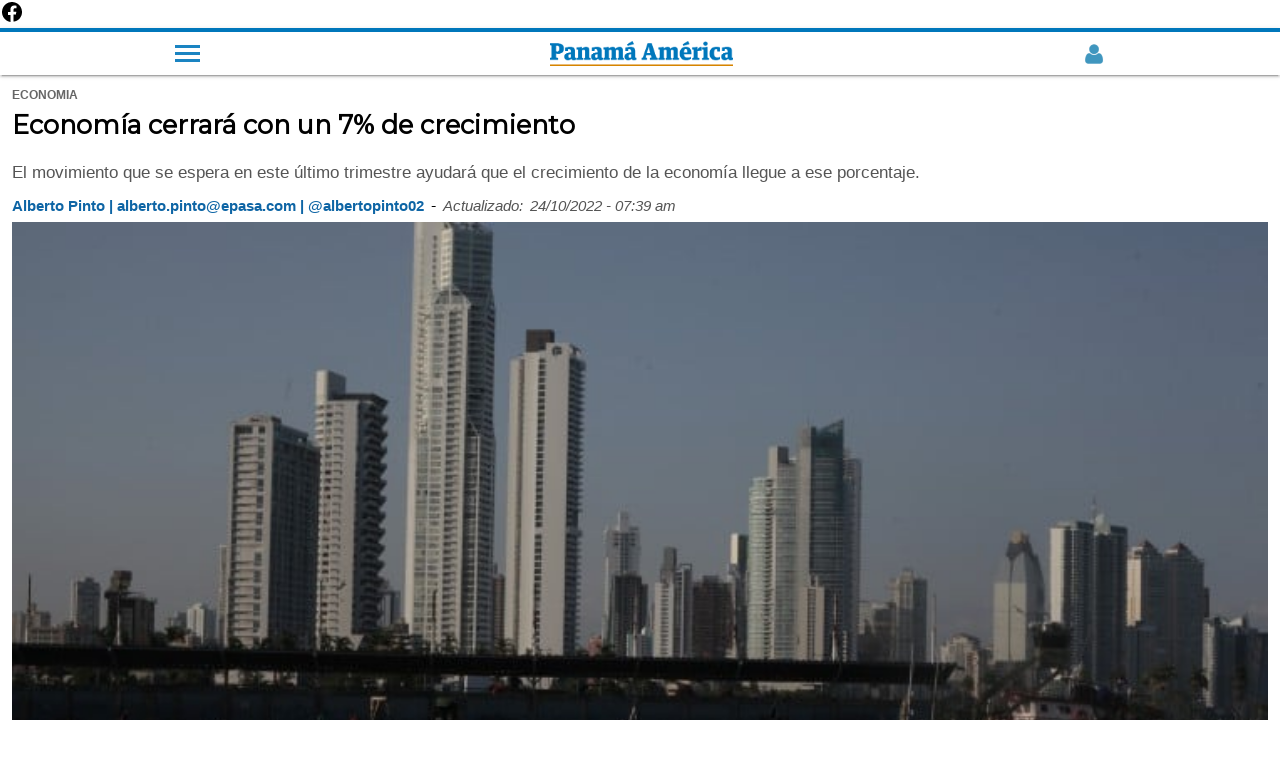

--- FILE ---
content_type: text/html; charset=utf-8
request_url: https://www.panamaamerica.com.pa/economia/economia-cerrara-con-un-7-de-crecimiento-1213560/amp
body_size: 13051
content:
<!doctype html><html amp lang="es" dir="ltr"><head><meta charset="utf-8"><meta name="viewport" content="width=device-width,minimum-scale=1,initial-scale=1"><title>Economía cerrará con un 7% de crecimiento | Panamá América</title><meta name="description" content="El movimiento que se espera en este &uacute;ltimo trimestre ayudar&aacute; que el crecimiento de la econom&iacute;a llegue a ese porcentaje."><meta name="robots" content="follow, index"><meta name="keywords" content="Economía,  PIB,  Pandemia,  Panamá"><link as="script" href="https://cdn.ampproject.org/v0.js" rel="preload"><script async src="https://cdn.ampproject.org/v0.js"></script><link as="script" href="https://cdn.ampproject.org/v0/amp-analytics-0.1.js" rel="preload"><link as="script" href="https://cdn.ampproject.org/v0/amp-ad-0.1.js" rel="preload"><link as="script" href="https://cdn.ampproject.org/v0/amp-social-share-0.1.js" rel="preload"><link rel="preload" as="style" href="https://fonts.googleapis.com/css?family=Montserrat&display=swap"><script async custom-element="amp-analytics" src="https://cdn.ampproject.org/v0/amp-analytics-0.1.js"></script><a href="https://www.facebook.com/PanamaAmerica.com.pa" aria-label="Facebook" target="_blank" rel="noopener"><svg width="24" height="24" viewBox="0 0 24 24" role="img" aria-hidden="true"><path d="M22 12.07C22 6.49 17.52 2 12 2S2 6.49 2 12.07c0 5.01 3.66 9.17 8.44 9.93v-7.03H7.9v-2.9h2.54V9.41c0-2.5 1.49-3.88 3.77-3.88 1.09 0 2.24.2 2.24.2v2.47h-1.26c-1.24 0-1.63.77-1.63 1.56v1.87h2.78l-.44 2.9h-2.34v7.03C18.34 21.24 22 17.08 22 12.07z"/></svg></a><link rel="preload" href="https://www.panamaamerica.com.pa/sites/default/files/imagenes/2022/10/24/pib-panama_0.jpg" as="image"><meta property="og:type" content="article"><meta property="og:title" content="Economía cerrará con un 7% de crecimiento"><meta property="og:description" content="El movimiento que se espera en este &uacute;ltimo trimestre ayudar&aacute; que el crecimiento de la econom&iacute;a llegue a ese porcentaje."><meta property="og:updated_time" content="2022-10-24T07:39:24-05:00"><meta name="twitter:card" content="summary_large_image"><meta name="twitter:creator" content="@PanamaAmerica"><meta name="twitter:url" content="https://www.panamaamerica.com.pa/economia/economia-cerrara-con-un-7-de-crecimiento-1213560"><meta name="twitter:title" content="Economía cerrará con un 7% de crecimiento"><meta name="twitter:description" content="El movimiento que se espera en este &uacute;ltimo trimestre ayudar&aacute; que el crecimiento de la econom&iacute;a llegue a ese porcentaje."><link rel="image_src" href="https://www.panamaamerica.com.pa/sites/default/files/imagenes/2022/10/24/pib-panama_0.jpg"><meta property="og:image" content="https://www.panamaamerica.com.pa/sites/default/files/imagenes/2022/10/24/pib-panama_0.jpg"><meta property="og:image:url" content="https://www.panamaamerica.com.pa/sites/default/files/imagenes/2022/10/24/pib-panama_0.jpg"><meta name="twitter:image" content="https://www.panamaamerica.com.pa/sites/default/files/imagenes/2022/10/24/pib-panama_0.jpg"><meta property="article:section" content="economia"><meta property="article:tag" content="Economía"><meta property="article:tag" content=" PIB"><meta property="article:tag" content=" Pandemia"><meta property="article:tag" content=" Panamá"><meta property="article:published_time" content="false"><meta property="article:modified_time" content="2022-10-24T07:39:24-05:00"><link rel="canonical" href="https://www.panamaamerica.com.pa/economia/economia-cerrara-con-un-7-de-crecimiento-1213560"><link rel="shortcut icon" href="https://www.panamaamerica.com.pa/img/favicon.ico" type="image/png"><meta name="facebook-domain-verification" content="2f13e663f124tajn2emw5q6t9dc6sp"><link rel="alternate" href="https://www.panamaamerica.com.pa/rss/recent/index.xml" type="application/rss+xml" title="Panamá América"><script type="application/ld+json">[{
   "@context": "http://schema.org",
   "@type": "NewsArticle",
   "headline": "Economía cerrará con un 7% de crecimiento",
   "url": "https://www.panamaamerica.com.pa/economia/economia-cerrara-con-un-7-de-crecimiento-1213560",
   "datePublished": "false",
   "dateModified": "2022-10-24T07:39:24-05:00",
   "mainEntityOfPage": "https://www.panamaamerica.com.pa/economia/economia-cerrara-con-un-7-de-crecimiento-1213560",
   "articleSection": "Economia",
   "articleBody": "A pesar de las afectaciones provocadas por las paralizaciones y cierres de calles en el mes de julio, todo indica que la economía de Panamá cerrará en diciembre con un crecimiento del 7%.Economistas independientes plantean que este crecimiento será posible porque para este último trimestre del año se espera un alto movimiento comercial.Incluso consideran que este trimestre final es el que ayudará en gran parte que el crecimiento de la economía llega al porcentaje antes mencionado.En ese sentido, el economista, Olmedo Estrada, señala que en este último trimestre la economía de Panamá cerrará muy bien, &amp;quot;si bien estábamos analizando el impacto de los cierres que dieron en el mes de julio, pero aparentemente el impulso que trae la economía va a mantenerse ese crecimiento entre un 6% y 7%, para nosotros es algo de extrañarse, porque algunos economistas estaban hablando de una caída hasta el 5%, cuando las proyecciones todas apuntaban al 7%, pero así es la economía se recupera rápidamente y los pronósticos es que vamos a cerrar cercano al 7%&amp;quot;.Asegura Estrada que este último trimestre va a cerrar con tanta fuerza que va a recuperar lo que se dejó de percibir en el mes de julio.Las expectativas para el próximo año es bastante optimista, ya que el economista indica que con una economía fortalecida, &amp;quot;a pesar de que es un año preelectoral, las proyecciones son positivas, se habla de un 6% o un 7% de crecimiento que es envidiable lo que estamos haciendo en Panamá a pesar de que no hay una recuperación al 100%&amp;quot;.Estrada se pregunta qué pasaría si nosotros inyectáramos a esta economía inversiones que puedan mantener y recuperar lo que se perdió en la pandemia, &amp;quot;nosotros estaríamos creciendo a un 10%, doble dígito, pero esa no ha llegado todavía y a pesar de eso estamos en un crecimiento del 7% que es el líder en crecimiento de la región, por encima de países más avanzados que nosotros, con más recursos&amp;quot;.Por su parte, el catedrático y economista René Bracho manifiesta que en cuanto al tema del empleo, que es el principal reto en esta coyuntura, las perspectivas son positivas para este último trimestre, porque ha habido declaraciones de los gremios empresariales que han planteado la decisión de incrementar la creación de nuevas plazas de empleo e inversión para aprovechar las fiestas de fin de año que son Navidad, Año Nuevo, Día de la Madre y eso en alguna medida se ha visto reflejado en la realización de algunas ferias de empleos y es positivo para la población en general.Recuerda que los anuncios del Gobierno en mantener algunos subsidios como el del combustible y el desembolso de los apoyos financieros a las personas que están desempleadas o condiciones financieras vulnerables también es positivo, porque, por un lado, en el caso del subsidio al combustible se contiene las fuertes presiones inflacionarias producto del alza a nivel internacional del precio del crudo, ya que los países productores de petróleo ha anunciado que van a disminuir la oferta, en esa medida el efecto de estabilización de precios que genera ese subsidio es positivo, aun cuando no se puede negar que sigue siendo un reto para la tesorería del Gobierno.&amp;quot;Frente al apoyo financiero a las personas, el vale y los demás, con ello se puede mantener un nivel de consumo que es importante para que la demanda efectiva se siga recuperando y de esta forma se vaya consolidando en términos generales la recuperación del crecimiento. Una dinámica importante que se está concretizando en la economía panameña&amp;quot;, señala el economista.Bracho considera que hay que fortalecer las expectativas positivas, porque la economía depende de los agentes económicos, los empresarios que inviertan, los consumidores que consuman.&amp;quot;En esa medida a alentar las expectativas y perspectivas positivas producto de buenas decisiones, buenas actuaciones por parte de los agentes económicos y del Estado, en esa medida invitar al Estado que siga cumpliendo con los pagos a los proveedores eso es muy importante para alentar la inversión y desde esa perspectiva poder seguir consolidando la recuperación del crecimiento económico que está en marcha, pero que es importante mantenerlo. &amp;iexcl;Mira lo que tiene nuestro canal de YouTube!",
    
	"image": [{
		"@context": "http://schema.org",
		"type": "ImageObject",
		"url": "https://www.panamaamerica.com.pa/sites/default/files/imagenes/2022/10/24/pib-panama_0.jpg",
		"width": "750",
		"height": "440"
	}],    
	
   "author": [{
   		"@context": "http://schema.org",
   		"@type": "Person",
   		"name": "Alberto Pinto | alberto.pinto@epasa.com | @albertopinto02"
   }],
   "publisher": {
   	"@context": "http://schema.org",
   	"@type": "Organization",
   	"name": "Panamá América",
   	"url": "https://www.panamaamerica.com.pa",
   	"sameAs": [ 		
		"https://www.panamaamerica.com.pa/rss/recent/index.xml",
   		"https://www.instagram.com/panamaamerica",
   		"https://www.facebook.com/PanamaAmerica.com.pa",
   		"https://twitter.com/PanamaAmerica",
   		"https://www.youtube.com/user/diariopanamaamerica"
   	],
   	"logo": {
   		"@context": "http://schema.org",
   		"@type": "ImageObject",
   		"url": "https://www.panamaamerica.com.pa/img/pa-logo-cuadrado-800.jpg",
   		"width": "800",
   		"height": "800"
   	},
   	"contactPoint": {
   		"@type": "ContactPoint",
   		"telephone": "2307711",
   		"contactType": "customer support"
   	}
   }
   },
   {
   "@context": "http://schema.org",
   "@type": "BreadcrumbList",
   "itemListElement": [
		{
			"@type": "ListItem",
			"position": 1,
			"name": "Portada",
			"item": "https://www.panamaamerica.com.pa"
		},
		{
			"@type": "ListItem",
			"position": 2,
			"name": "Economia",
			"item": "https://www.panamaamerica.com.pa/economia"
		}
   	]
   }
   
   ]</script><link rel="preload" as="script" href="https://cdn.ampproject.org/v0.js"><link rel="preload" as="script" href="https://cdn.ampproject.org/v0/amp-analytics-0.1.js"><script async custom-element="amp-embed" src="https://cdn.ampproject.org/v0/amp-embed-1.0.js"></script><link rel="preload" as="style" href="https://fonts.googleapis.com/css?family=Montserrat&display=swap"><link href="https://fonts.googleapis.com/css?family=Montserrat&display=swap" rel="stylesheet" type="text/css"><link href="https://maxcdn.bootstrapcdn.com/font-awesome/4.7.0/css/font-awesome.min.css" rel="stylesheet" type="text/css"><script async custom-element="amp-youtube" src="https://cdn.ampproject.org/v0/amp-youtube-0.1.js"></script><script async custom-element="amp-ad" src="https://cdn.ampproject.org/v0/amp-ad-0.1.js"></script><script async custom-element="amp-sticky-ad" src="https://cdn.ampproject.org/v0/amp-sticky-ad-1.0.js"></script><script async custom-element="amp-social-share" src="https://cdn.ampproject.org/v0/amp-social-share-0.1.js"></script><style amp-boilerplate>body{-webkit-animation:-amp-start 8s steps(1,end) 0s 1 normal both;-moz-animation:-amp-start 8s steps(1,end) 0s 1 normal both;-ms-animation:-amp-start 8s steps(1,end) 0s 1 normal both;animation:-amp-start 8s steps(1,end) 0s 1 normal both}@-webkit-keyframes -amp-start{from{visibility:hidden}to{visibility:visible}}@-moz-keyframes -amp-start{from{visibility:hidden}to{visibility:visible}}@-ms-keyframes -amp-start{from{visibility:hidden}to{visibility:visible}}@-o-keyframes -amp-start{from{visibility:hidden}to{visibility:visible}}@keyframes -amp-start{from{visibility:hidden}to{visibility:visible}}</style><noscript><style amp-boilerplate>body{-webkit-animation:none;-moz-animation:none;-ms-animation:none;animation:none}</style></noscript><style amp-custom>*{box-sizing:border-box}h1,h2,h3,h4,h5,h6{font-family:montserrat,sans-serif;font-weight:700}.body,b,p,span,strong,u{font-family:"Helvetica Neue",Helvetica,Roboto,Arial,sans-serif}a{color:#07b;text-decoration:none}.header-2019-logo amp-img{vertical-align:middle}article .fecha-hora{display:flex;margin-block-start:.83em;flex-wrap:wrap}article .fecha-hora span,article .fecha-hora time{margin:auto 0;margin-left:0;padding-right:7px;padding-bottom:7px;font-family:helvetica,sans-serif}article .fecha-hora .fecha{color:#555;font-weight:400;font-size:15px;font-style:italic}article .fecha-hora .credito{color:#0e65a5;font-weight:700;font-size:15px}article .categoria span{margin:auto 0;margin-left:0;padding-right:7px;font-family:helvetica,sans-serif;text-transform:uppercase;font-weight:700;font-size:12px;color:#666}article{padding:10px 12px}article .title{font-size:1.6rem;line-height:1.95rem;color:#000;margin-top:.4rem}article p.description{margin-block-start:.83em;margin-block-end:.83em;color:#555;line-height:1.25}article .credito{font-size:15px;font-weight:700;color:#000;margin:0;margin-top:10px;padding-bottom:0;display:block}article .img-caption{color:#555;font-size:14px;line-height:1.45;text-align:right;margin-top:0;padding-top:5px;padding-bottom:5px}article .keywords{list-style:none;margin:0;margin-block-start:.83em;margin-block-end:.83em;padding:0 10px;display:flex;flex-wrap:wrap}article .keywords li{display:flex;padding-bottom:5px}article .keywords a{min-height:48px;display:inline-block}article .keywords li:not(:last-child):after{content:" / ";color:#999;font-size:15px;font-weight:700;padding:0 11px}article .keywords h3{margin:0;font-size:1rem}article .relacionadas span a{font-family:"Helvetica Neue",Helvetica,Roboto,Arial,sans-serif;font-weight:400}article .relacionadas{padding:0 7px}article .relacionada-item{padding:20px 0}article .img-rel a{display:initial}div[class=relacionada-item]:nth-child(2){padding-top:7px}.portada span,article .keywords-title,article .relacionadas span{font-size:.95rem;border-left:solid 5px #0077bf;margin-top:35px;margin-bottom:7px;padding-left:9px;display:block;text-transform:uppercase}article .keywords-title{margin-left:7px}.portada span{margin-top:0;margin-bottom:15px}article .relacionadas a{color:#000}article .relacionadas h2{font-size:1.2rem;line-height:1.38;border-bottom:1px dashed #ddd;margin:0;padding:12px 0}article a{font-family:montserrat,sans-serif;font-weight:700;font-size:92%;display:inline-block;display:initial;color:#0e65a5}article b,article p,article strong{font-size:1.063rem;line-height:1.45rem;word-wrap:break-word;color:#000;margin:1.25rem 0}article a b,article a p,article a strong{color:#0e65a5}article amp-youtube{margin-bottom:12px}.portada{width:70%;margin:35px auto;padding:15px;background-color:#eee}.portada-inside a{display:block}.navtop{width:100%;height:47px;display:flex;background-color:#fff;border-top:4px solid #07b;border-bottom:0;box-shadow:0 2px 2px 0 rgba(0,0,0,.14),0 1px 5px 0 rgba(0,0,0,.12),0 3px 1px -2px rgba(0,0,0,.2);top:0;z-index:9999}.navtop>*{display:block;margin:auto}.navtop img{width:185px;height:auto;vertical-align:middle}.navtop .registro-new amp-img{opacity:.75;vertical-align:middle}.navtop .openmenu2{max-width:25px;padding:0;display:inline-block;cursor:pointer;float:initial;position:initial;top:initial;left:initial;border-radius:5px;margin:auto}.bar1,.bar2,.bar3{width:25px;height:3px;background-color:#eee;margin:4px 0;transition:.25s;margin:4px auto 4px 0;background-color:#07b;opacity:.9}#main-menu-links{width:60%;display:none;position:fixed;left:0;top:33px;list-style:none;padding:0;background-color:#2985c2;list-style:none;z-index:9999}#main-menu-links ul{list-style:none;padding:0;display:none}#main-menu-links li a{color:#fff;padding:10px 40px;display:block;font-family:helvetica;border-bottom:1px solid rgba(0,0,0,.1)}.openmenu2:hover #main-menu-links{display:block;position:fixed}.bar1:hover #main-menu-links,.bar2:hover #main-menu-links,.bar3:hover #main-menu-links{display:block;position:fixed}.show{display:block}.cls-1{fill:#07b}.cls-2{fill:#d68500}footer{background:#efefef;width:100%;margin-top:35px;padding:4%}.borde10{width:10%;height:3px;float:left;background-color:#0e65a5}.borde90{width:90%;height:3px;float:right;background-color:#bbb}.footertitle1{margin:0;padding:10px 4px;font-size:.95rem;font-weight:400;color:#0e65a5}.clearboth{clear:both}.fdiarios{list-style:none;padding:0 8%;display:flex;flex-wrap:wrap;justify-content:flex-end}.fdiarios li{width:50%;margin:auto auto auto 0;padding-bottom:11px}footer div{font-weight:400;font-family:"Helvetica Neue",Helvetica,Roboto,Arial,sans-serif;font-size:.95rem;margin:0}footer div a{min-width:48px;min-height:48px;color:#000;display:block}footer .copyright p{font-size:.9rem;color:#141414;margin:0 auto}footer .footer-logo{margin-bottom:9px;padding:3px 10px;display:inline-block;background-color:#0e65a5}footer .redes-sociales{list-style:none;padding:2% 0 3% 1%;margin:10px 0;border-bottom:1px solid #ddd;display:flex}footer .redes-sociales li{margin:0 auto}footer .redes-sociales i{font-size:1.5rem;color:#000}ul.footer-menu{display:flex;flex-wrap:wrap;list-style:none;margin:25px auto;padding:0}ul.footer-menu li{margin:auto}ul.footer-menu li a{display:inline}.publicidad{text-align:center;margin:18px auto}.publicidad:not(:first-child){margin:35px auto}.social-share{display:flex;max-width:100%;margin:0 auto;justify-content:flex-end}.social-share:before{content:"Compartir";font-family:"Helvetica Neue",Helvetica,Roboto,Arial,sans-serif;font-size:16px;font-weight:700;line-height:50px;display:block;margin:auto;vertical-align:middle;clear:both}.social-share amp-social-share{width:30px;height:30px;margin:auto;padding:18px}.suscribite-facebook{padding:15px 0 35px 0}.suscribite-facebook:after{content:"";display:block;clear:both}.suscribite-facebook a{background-color:#f0f2f5;display:flex;min-height:72px;padding:0 20px;justify-content:space-between;line-height:1.35rem}.suscribite-facebook span{margin:auto;width:15%}.suscribite-facebook span img{width:35px;height:35px;vertical-align:middle;text-align:center}.suscribite-facebook p{width:82%;font-size:1rem;margin:auto;color:#1c1e21}.mas-noticias{padding:10px 12px}.mas-noticias header a{color:#000}.mas-noticias header{font-size:.95rem;border-left:solid 5px #0077bf;margin-top:35px;margin-bottom:7px;padding-left:9px;display:block;text-transform:uppercase;font-family:"Helvetica Neue",Helvetica,Roboto,Arial,sans-serif}.mas-noticias header div{background-color:#07b;margin:auto;margin-right:0;height:3px;width:40%}.mas-noticias article{display:flex;padding:20px 12px;border-bottom:1px dashed #ccc}.mas-noticias figure{width:36%;margin:0}.mas-noticias figure a{display:block}.mas-noticias h3 a{color:#000}.mas-noticias h3{width:64%;padding-left:15px;font-size:16px;line-height:1.35;margin:0;color:#000}.mas-noticias h3 span{padding-bottom:3px;display:inline-block}.mas-noticias h3 a{display:inline-block}.mas-noticias h3 span a{font-size:13px;color:#07b;text-transform:uppercase}.siguenos-google-news{margin:25px auto;padding:15px 0}.siguenos-google-news figure{width:100%;margin:0;padding:7px 0;background-color:#f1f1f1}.siguenos-google-news figure a{width:60%;margin:auto;display:block}</style></head><body><nav class="main-menu"><div class="navtop"><div class="openmenu2"><div class="bar1"></div><div class="bar2"></div><div class="bar3"></div><ul id="main-menu-links" class="links clearboth"><li class="registro"><div class="menuregistro"></div></li><li class="menu-buscador"><div class="buscador-header"></div></li><li class="menu-nacion has-sub"><a href="/actualidad" title=" Actualidad">Actualidad</a><div class="flecha-ddown"><span></span></div><ul class="dropdown"><li><a href="/politica" title="Política">Política</a></li><li><a href="/sociedad" title="Sociedad">Sociedad</a></li><li><a href="/judicial" title="Judicial">Judicial</a></li><li><a href="/provincias" title="Provincias">Provincias</a></li><li><a href="/mundo" title="Mundo">Mundo</a></li><li><a href="/el-trino" title="El Trino">El Trino</a></li></ul></li><li class="menu-opinion has-sub"><a href="/opinion" title="Opinión">Opinión</a><div class="flecha-ddown"><span></span></div><ul class="dropdown"><li><a href="/opinion" title="Opinión">Columnistas</a></li><li><a href="/confabulario" title="Confabulario">Confabulario</a></li><li><a href="/el-pulso" title="El pulso">El Pulso</a></li><li><a href="/trazo-del-dia" title="Trazo del día">Trazo del día</a></li><li><a href="/la-columna-de-dona-perla" title="Doña Perla">Doña Perla</a></li><li><a href="/ricardo-martinelli" title="Ricardo Martinelli">Ricardo Martinelli</a></li><li><a href="/riccardo-francolini" title="Riccardo Francolini">Riccardo Francolini</a></li></ul></li><li class="menu-economia"><a href="/economia" title="Economia">Economía</a></li><li class="menu-variedades"><a href="/variedades" title="Variedades">Variedades</a></li><li class="menu-deportes"><a href="/deportes" title="Deportes">Deportes</a></li><li class="menu-tecnologia"><a href="/tecnologia">Tecnología</a></li><li class="menu-multimedia has-sub"><a href="/multimedia">Multimedia</a><div class="flecha-ddown"><span></span></div><ul class="dropdown"><li><a href="/videos" title="Videos">Videos</a></li><li><a href="/podcasts" title="Podcast">Podcast</a></li><li><a href="/galerias" title="Galerias">Galerías</a></li></ul></li><li class="menu-especiales"><a href="/trabajos-especiales" title="Nuestros especiales">Especiales</a></li><li class="menu-impreso"><a href="/contenido-premium" title="contenido-premium">Contenido premium</a></li><li class="menu-impreso"><a href="/impreso" title="Impreso">Impreso</a></li></ul></div><a class="header-2019-logo" href="https://www.panamaamerica.com.pa" title="Ir a la portada"><amp-img src="https://www.panamaamerica.com.pa/img/panamaamerica-logo.png" alt="Panamá América" title="Panamá América" width="183" height="25" layout="fixed"></amp-img></a><div class="registro-new"><a href="https://www.panamaamerica.com.pa/registro/login"><amp-img src="https://www.panamaamerica.com.pa/img/login/user_male_off_2_azul.webp" alt="Iniciar Sesión o Crear Cuenta" title="Iniciar Sesión o Crear Cuenta" width="22" height="22" layout="fixed"></amp-img></a></div></div><div class="progressContainer"><div id="progress" class="progress"></div></div></nav><article><div class="categoria"><span>economia</span></div><h1 class="title">Economía cerrará con un 7% de crecimiento</h1><p class="description">El movimiento que se espera en este &uacute;ltimo trimestre ayudar&aacute; que el crecimiento de la econom&iacute;a llegue a ese porcentaje.</p><div class="fecha-hora"><span class="credito">Alberto Pinto | alberto.pinto@epasa.com | @albertopinto02</span> <span class="sep">- </span><span class="fecha">Actualizado:</span> <time class="fecha">24/10/2022 - 07:39 am</time></div><amp-img alt="Un crecimiento del 7% espera Panamá. Foto: Archivos" src="https://www.panamaamerica.com.pa/sites/default/files/imagenes/2022/10/24/pib-panama_0.jpg" width="1.7045454545454546" height="1" layout="responsive"></amp-img><p class="img-caption">Un crecimiento del 7% espera Panamá. Foto: Archivos</p><div class="embebido"></div><div class="publicidad"><amp-ad width="320" height="250" type="doubleclick" data-slot="/1056710/espacio6_728x90_970x90_DT"></amp-ad></div><div class="body"><p>A pesar de las afectaciones provocadas por las paralizaciones y cierres de calles en el mes de julio, todo indica que la <a href="https://www.panamaamerica.com.pa/economia"><strong>economía de Panamá</strong></a> cerrará en diciembre con un <strong>crecimiento del 7%.</strong></p><div><div class="portada"><span>Versión impresa</span><div class="portada-inside"><a href="https://www.panamaamerica.com.pa/impreso"><amp-img src="https://impresos.epasa.com.pa/pa/2026/02/03/files/thumb/1.jpg?0.46557951095287975" alt="Portada del día" width="1" height="1.4" layout="responsive"></amp-img></a></div></div></div><p><strong>Economistas independientes </strong>plantean que este crecimiento será posible porque para este último trimestre del año se espera un alto movimiento comercial.</p><div><div class="publicidad"><amp-ad width="320" height="250" type="doubleclick" data-slot="/1056710/espacio7_728x90_970x90_DT"></amp-ad></div></div><p>Incluso consideran que este trimestre final es el que ayudará en gran parte que el crecimiento de la economía llega al porcentaje antes mencionado.</p><div class="publicidad"><amp-ad width="300" height="1" noloading="" type="teads" data-pid="56355" layout="responsive"></amp-ad></div><p>En ese sentido, el <strong>economista, Olmedo Estrada</strong>, señala que en este último trimestre la economía de Panamá cerrará muy bien, "si bien estábamos analizando el impacto de los cierres que dieron en el mes de julio, pero aparentemente el impulso que trae la economía va a mantenerse ese crecimiento entre un 6% y 7%, para nosotros es algo de extrañarse, porque algunos economistas estaban hablando de una caída hasta el 5%, cuando las proyecciones todas apuntaban al 7%, pero así es la economía se recupera rápidamente y los pronósticos es que vamos a cerrar cercano al 7%".</p><div><div class="publicidad"><amp-ad width="336" height="280" type="doubleclick" data-slot="/72673846/panamaamerica/amp_espacio7" data-multi-size="320x250,250x250"></amp-ad></div></div><p>Asegura Estrada que este último trimestre va a cerrar con tanta fuerza que va a recuperar lo que se dejó de percibir en el mes de julio.</p><p>Las expectativas para el próximo año es bastante optimista, ya que el economista indica que con una economía fortalecida, <strong>"a pesar de que es un año preelectoral, las proyecciones son positivas, se habla de un 6% o un 7% de crecimiento que es envidiable lo que estamos haciendo en Panamá a pesar de que no hay una recuperación al 100%".</strong></p><div><div class="siguenos-google-news"><figure><a href="https://news.google.com/publications/CAAqBwgKMOOtwQQw3ppD?hl=es-419&amp;gl=US&amp;ceid=US:es-419"><amp-img alt="Google noticias Panamá América" src="https://www.panamaamerica.com.pa/img/follow-us-google-news-420v6.png" width="35" height="9" layout="responsive"></amp-img></a></figure></div></div><p>Estrada se pregunta qué pasaría si nosotros inyectáramos a esta economía inversiones que puedan mantener y recuperar lo que se perdió en la pandemia, "nosotros estaríamos creciendo a un 10%, doble dígito, pero esa no ha llegado todavía y a pesar de eso estamos en un crecimiento del 7% que es el líder en crecimiento de la región, por encima de países más avanzados que nosotros, con más recursos".</p><div class="publicidad"><amp-ad width="300" height="1" noloading="" type="teads" data-pid="127284" layout="responsive"></amp-ad></div><p>Por su parte, el<strong> catedrático y economista René Bracho </strong>manifiesta que en cuanto al tema del empleo, que es el principal reto en esta coyuntura, las perspectivas son positivas para este último trimestre, porque ha habido declaraciones de los gremios empresariales que han planteado la decisión de incrementar la creación de nuevas plazas de empleo e inversión para aprovechar las fiestas de fin de año que son Navidad, Año Nuevo, Día de la Madre y eso en alguna medida se ha visto reflejado en la realización de algunas ferias de empleos y es positivo para la población en general.</p><p>Recuerda que los anuncios del Gobierno en mantener algunos subsidios como el del combustible y el desembolso de los apoyos financieros a las personas que están desempleadas o condiciones financieras vulnerables también es positivo, porque, por un lado, en el caso del subsidio al combustible se contiene las fuertes presiones inflacionarias producto del alza a nivel internacional del precio del crudo, ya que los países productores de petróleo ha anunciado que van a disminuir la oferta, en esa medida el efecto de estabilización de precios que genera ese subsidio es positivo, aun cuando no se puede negar que sigue siendo un reto para la tesorería del Gobierno.</p><div><div class="publicidad"><amp-ad width="320" height="250" type="doubleclick" data-slot="/1056710/espacio8_728x90_970x90_DT"></amp-ad></div></div><p><strong>"Frente al apoyo financiero a las personas, el vale y los demás, con ello se puede mantener un nivel de consumo que es importante para que la demanda efectiva se siga recuperando y de esta forma se vaya consolidando en términos generales la recuperación del crecimiento. Una dinámica importante que se está concretizando en la economía panameña"</strong>, señala el economista.</p><p>Bracho considera que hay que fortalecer las expectativas positivas, porque la economía depende de los agentes económicos, los empresarios que inviertan, los consumidores que consuman."En esa medida a alentar las expectativas y perspectivas positivas producto de buenas decisiones, buenas actuaciones por parte de los agentes económicos y del Estado, en esa medida invitar al Estado que siga cumpliendo con los pagos a los proveedores eso es muy importante para alentar la inversión y desde esa perspectiva poder seguir consolidando la recuperación del crecimiento económico que está en marcha, pero que es importante mantenerlo.</p><p></p><p><strong>¡Mira lo que tiene nuestro canal de YouTube!</strong><amp-youtube data-videoid="Lb6ptmy7PLY" layout="responsive" width="480" height="270"></amp-youtube><amp-youtube data-videoid="LykxisMnFTo" layout="responsive" width="480" height="270"></amp-youtube><amp-youtube data-videoid="dJCoFSmVZA4" layout="responsive" width="480" height="270"></amp-youtube></p></div><span class="keywords-title">Etiquetas</span><ul class="keywords"><li><h3><a href="https://www.panamaamerica.com.pa/tema/crecimiento-económico" title="Crecimiento económico" rel="tag">Crecimiento económico</a></h3></li><li><h3><a href="https://www.panamaamerica.com.pa/tema/economía" title="Economía" rel="tag">Economía</a></h3></li><li><h3><a href="https://www.panamaamerica.com.pa/tema/panamá" title="Panamá" rel="tag">Panamá</a></h3></li><li><h3><a href="https://www.panamaamerica.com.pa/tema/pib" title="PIB" rel="tag">PIB</a></h3></li></ul><div id="social-share" class="social-share"><amp-social-share type="facebook" data-param-text="Economía cerrará con un 7% de crecimiento" data-param-href="https://www.panamaamerica.com.pa/economia/economia-cerrara-con-un-7-de-crecimiento-1213560" data-param-app_id="239170236532925" width="35px" height="35px" aria-label="Facebook" layout="responsive"></amp-social-share><amp-social-share type="twitter" data-param-text="Economía cerrará con un 7% de crecimiento" data-param-url="https://www.panamaamerica.com.pa/economia/economia-cerrara-con-un-7-de-crecimiento-1213560" width="35px" height="35px" aria-label="Twitter" layout="responsive"></amp-social-share><amp-social-share type="whatsapp" data-share-endpoint="whatsapp://send" data-param-text="Noticia: https://www.panamaamerica.com.pa/economia/economia-cerrara-con-un-7-de-crecimiento-1213560" width="35px" height="35px" aria-label="Whatsapp" layout="responsive"></amp-social-share><div class="clearboth"></div></div><div class="relacionadas"><div class="publicidad"><amp-ad width="320" height="250" type="doubleclick" data-slot="/1056710/espacio3_728x90_970x90_DT"></amp-ad></div><span>Por si no lo viste</span><div class="relacionada-item"><div class="img-rel"><a href="https://www.panamaamerica.com.pa/deportes/periodista-llora-en-medio-de-una-entrevista-con-leo-messi-el-futbolista-no-sabe-como"><amp-img src="/sites/default/files/styles/home_2018_411x256/public/imagenes/2022/10/22/periodista-llanto-messi_0.jpg?itok=hdm_KiFM" alt="Leo Messi durante la entrevista con Pablo Giralt. " width="302" height="198" layout="responsive"></amp-img></a></div><h2><a href="/deportes/periodista-llora-en-medio-de-una-entrevista-con-leo-messi-el-futbolista-no-sabe-como">Periodista llora en medio de una entrevista con Leo Messi; el futbolista no sabe cómo reaccionar</a></h2></div><div class="relacionada-item"><div class="img-rel"><a href="https://www.panamaamerica.com.pa/economia/royal-caribbean-regresa-panama-despues-de-nueve-anos-1213531"><amp-img src="/sites/default/files/styles/home_2018_411x256/public/imagenes/2022/10/22/royal-caribbean-panama_0.jpg?itok=5Cp2jr5E" alt="El barco elegido para el retorno es el Rhapsody of the Seas. Foto: RC" width="302" height="198" layout="responsive"></amp-img></a></div><h2><a href="/economia/royal-caribbean-regresa-panama-despues-de-nueve-anos-1213531">Royal Caribbean regresa a Panamá después de nueve años</a></h2></div><div class="relacionada-item"><div class="img-rel"><a href="https://www.panamaamerica.com.pa/politica/tribunal-electoral-y-magistrados-estan-envueltos-en-dudas-cuestionamientos-y-desconfianza"><amp-img src="/sites/default/files/styles/home_2018_411x256/public/imagenes/2022/10/22/magistrados-te.jpg?itok=nUowa2Ru" alt="Irregularidades rodean proceso de recolección de firmas de precandidatos de libre postulación. Foto: Grupo Epasa" width="302" height="198" layout="responsive"></amp-img></a></div><h2><a href="/politica/tribunal-electoral-y-magistrados-estan-envueltos-en-dudas-cuestionamientos-y-desconfianza">Tribunal Electoral y magistrados están envueltos en dudas, cuestionamientos y desconfianza</a></h2></div></div><div class="relacionadas relacionadas-exclusivas"><div class="publicidad"><amp-ad width="320" height="250" type="doubleclick" data-slot="/1056710/espacio4_728x90_970x90_DT"></amp-ad></div><span><a href="https://www.panamaamerica.com.pa/tema/exclusivo-web">Regístrate para recibir contenido exclusivo</a></span><div class="relacionada-item"><div class="img-rel"><a href="https://www.panamaamerica.com.pa/aldea-global/exportacion-de-mariposas-se-abre-paso-en-panama-1212484"><amp-img src="/sites/default/files/styles/home_2018_411x256/public/imagenes/2022/09/26/mariposas-exportacion.jpg?itok=xO7CS9gJ" alt="La granja de mariposas  Cerro La Vieja, liderada por Valdés, se ubica en Chiguirí  Arriba (Penonomé), provincia de Coclé. Cortesía" width="302" height="198" layout="responsive"></amp-img></a></div><h2><a href="/aldea-global/exportacion-de-mariposas-se-abre-paso-en-panama-1212484">Exportación de mariposas se abre paso en Panamá</a></h2></div><div class="relacionada-item"><div class="img-rel"><a href="https://www.panamaamerica.com.pa/tecnologia/videojuegos-cuando-la-diversion-se-sale-de-control-1201985"><amp-img src="/sites/default/files/styles/home_2018_411x256/public/imagenes/2022/02/10/videojuego-1.jpg?itok=VcawiQ_e" alt="Es importante poner límites al tiempo de uso de móviles, tabletas, computadores y demás aparatos electrónicos." width="302" height="198" layout="responsive"></amp-img></a></div><h2><a href="/tecnologia/videojuegos-cuando-la-diversion-se-sale-de-control-1201985">Videojuegos, ¿cuándo la diversión se sale de control?</a></h2></div><div class="relacionada-item"><div class="img-rel"><a href="https://www.panamaamerica.com.pa/sociedad/como-avanza-la-carrera-de-luis-marcuci-el-primer-piloto-ngabe-bugle-1210340"><amp-img src="/sites/default/files/styles/home_2018_411x256/public/imagenes/2022/08/04/marcucci-piloto-ngabe_0.jpg?itok=9SIyn5Iu" alt="Luis Ángel Marcuci, que ha participado en la mesa de diálogo, no abandona sus sueños. Foto: Cortesía Luis Marcucci" width="302" height="198" layout="responsive"></amp-img></a></div><h2><a href="/sociedad/como-avanza-la-carrera-de-luis-marcuci-el-primer-piloto-ngabe-bugle-1210340">¿Cómo avanza la carrera de Luis Marcuci, el primer piloto Ngäbe-Buglé?</a></h2></div></div></article><amp-ad width="300" height="1" noloading type="teads" data-pid="210530" layout="responsive"></amp-ad><section class="mas-noticias"><header class="content-header"><a href="https://www.panamaamerica.com.pa/actualidad">Más Noticias</a></header><article><figure><a href="https://www.panamaamerica.com.pa/judicial/otra-vez-testigo-protegido-se-le-desaparece-la-fiscalia-en-un-caso-que-involucra-martinelli"><amp-img src="https://www.panamaamerica.com.pa/sites/default/files/styles/220x220/public/imagenes/2026/02/02/tstigo-protegido-odebrecht.jpg?itok=QGZpJBFm" width="1.2" height="1" layout="responsive"></amp-img></a></figure><h3><span><a href="https://www.panamaamerica.com.pa/judicial/otra-vez-testigo-protegido-se-le-desaparece-la-fiscalia-en-un-caso-que-involucra-martinelli">Judicial </a></span><a href="https://www.panamaamerica.com.pa/judicial/otra-vez-testigo-protegido-se-le-desaparece-la-fiscalia-en-un-caso-que-involucra-martinelli">Otra vez, testigo protegido se le desaparece a la Fiscalía en un caso que involucra a Martinelli</a></h3></article><article><figure><a href="https://www.panamaamerica.com.pa/economia/mineria-actividad-clave-para-el-crecimiento-del-sector-industrial-1258145"><amp-img src="https://www.panamaamerica.com.pa/sites/default/files/styles/220x220/public/imagenes/2026/02/02/01-md-12__0.jpg?itok=y2ZhT-N6" width="1.2" height="1" layout="responsive"></amp-img></a></figure><h3><span><a href="https://www.panamaamerica.com.pa/economia/mineria-actividad-clave-para-el-crecimiento-del-sector-industrial-1258145">Economía </a></span><a href="https://www.panamaamerica.com.pa/economia/mineria-actividad-clave-para-el-crecimiento-del-sector-industrial-1258145">Minería: actividad clave para el crecimiento del sector industrial</a></h3></article><article><figure><a href="https://www.panamaamerica.com.pa/judicial/odebrecht-testimonios-presentados-por-la-fiscalia-no-acreditan-irregularidades-de"><amp-img src="https://www.panamaamerica.com.pa/sites/default/files/styles/220x220/public/imagenes/2026/02/01/testigos-odebrecht-circo.jpg?itok=VZhx8rLQ" width="1.2" height="1" layout="responsive"></amp-img></a></figure><h3><span><a href="https://www.panamaamerica.com.pa/judicial/odebrecht-testimonios-presentados-por-la-fiscalia-no-acreditan-irregularidades-de">Judicial </a></span><a href="https://www.panamaamerica.com.pa/judicial/odebrecht-testimonios-presentados-por-la-fiscalia-no-acreditan-irregularidades-de">Odebrecht: Testimonios presentados por la Fiscalía no acreditan irregularidades de Martinelli; testigos han quedado en medio de un circo</a></h3></article><article><figure><a href="https://www.panamaamerica.com.pa/politica/juan-diego-fulmina-carlos-saldana-de-vamos-por-no-seguir-la-linea-1258170"><amp-img src="https://www.panamaamerica.com.pa/sites/default/files/styles/220x220/public/imagenes/2026/02/03/carlos_saldana_juan_diego_vasquez_vamos.jpg?itok=p4OKq-QJ" width="1.2" height="1" layout="responsive"></amp-img></a></figure><h3><span><a href="https://www.panamaamerica.com.pa/politica/juan-diego-fulmina-carlos-saldana-de-vamos-por-no-seguir-la-linea-1258170">Política </a></span><a href="https://www.panamaamerica.com.pa/politica/juan-diego-fulmina-carlos-saldana-de-vamos-por-no-seguir-la-linea-1258170">Juan Diego fulmina a Carlos Saldaña de Vamos por no seguir la línea</a></h3></article><article><figure><a href="https://www.panamaamerica.com.pa/sociedad/mop-y-la-ampliacion-de-carriles-de-mi-bus-en-espana-por-mas-de-80-millones-1258169"><amp-img src="https://www.panamaamerica.com.pa/sites/default/files/styles/220x220/public/imagenes/2026/02/03/planta-general_mejoras_1.jpg?itok=7fzxINLe" width="1.2" height="1" layout="responsive"></amp-img></a></figure><h3><span><a href="https://www.panamaamerica.com.pa/sociedad/mop-y-la-ampliacion-de-carriles-de-mi-bus-en-espana-por-mas-de-80-millones-1258169">Sociedad </a></span><a href="https://www.panamaamerica.com.pa/sociedad/mop-y-la-ampliacion-de-carriles-de-mi-bus-en-espana-por-mas-de-80-millones-1258169">Mop y la ampliación de carriles de Mi Bus en Vía España por más de $80 millones</a></h3></article><article><figure><a href="https://www.panamaamerica.com.pa/variedades/parking-de-yen-video-que-paso-en-la-ultimo-domingo-de-eliminacion-1258171"><amp-img src="https://www.panamaamerica.com.pa/sites/default/files/styles/220x220/public/imagenes/2026/02/03/parking-de-yen-video.jpg?itok=udG-OCmY" width="1.2" height="1" layout="responsive"></amp-img></a></figure><h3><span><a href="https://www.panamaamerica.com.pa/variedades/parking-de-yen-video-que-paso-en-la-ultimo-domingo-de-eliminacion-1258171">Variedades </a></span><a href="https://www.panamaamerica.com.pa/variedades/parking-de-yen-video-que-paso-en-la-ultimo-domingo-de-eliminacion-1258171">'Parking de Yen Video': ¿qué pasó en la último domingo de eliminación?</a></h3></article><article><figure><a href="https://www.panamaamerica.com.pa/economia/panama-bate-record-de-exportacion-asegura-molto-1258167"><amp-img src="https://www.panamaamerica.com.pa/sites/default/files/styles/220x220/public/imagenes/2026/02/03/exportaciones_1.jpg?itok=J_S0047c" width="1.2" height="1" layout="responsive"></amp-img></a></figure><h3><span><a href="https://www.panamaamerica.com.pa/economia/panama-bate-record-de-exportacion-asegura-molto-1258167">Economía </a></span><a href="https://www.panamaamerica.com.pa/economia/panama-bate-record-de-exportacion-asegura-molto-1258167">Panamá bate récord de exportación, asegura Moltó</a></h3></article><article><figure><a href="https://www.panamaamerica.com.pa/provincias/dos-embarcaciones-encalladas-en-colon-por-los-fuerte-oleajes-1258168"><amp-img src="https://www.panamaamerica.com.pa/sites/default/files/styles/220x220/public/imagenes/2026/02/03/colon-embarcaciones-maltiempo_0.jpg?itok=oacOvY8h" width="1.2" height="1" layout="responsive"></amp-img></a></figure><h3><span><a href="https://www.panamaamerica.com.pa/provincias/dos-embarcaciones-encalladas-en-colon-por-los-fuerte-oleajes-1258168">Provincias </a></span><a href="https://www.panamaamerica.com.pa/provincias/dos-embarcaciones-encalladas-en-colon-por-los-fuerte-oleajes-1258168">Dos embarcaciones encalladas en Colón por los fuerte oleajes</a></h3></article><article><figure><a href="https://www.panamaamerica.com.pa/economia/contratos-laborales-superan-la-barrera-de-los-300-mil-en-2025-1258151"><amp-img src="https://www.panamaamerica.com.pa/sites/default/files/styles/220x220/public/48927578.jpg?itok=dPA9U-QF" width="1.2" height="1" layout="responsive"></amp-img></a></figure><h3><span><a href="https://www.panamaamerica.com.pa/economia/contratos-laborales-superan-la-barrera-de-los-300-mil-en-2025-1258151">Economía </a></span><a href="https://www.panamaamerica.com.pa/economia/contratos-laborales-superan-la-barrera-de-los-300-mil-en-2025-1258151">Contratos laborales superan la barrera de los 300 mil en 2025</a></h3></article><article><figure><a href="https://www.panamaamerica.com.pa/nacion/expectativas-comerciales-por-72-millones-en-rueda-de-negocios-1258154"><amp-img src="https://www.panamaamerica.com.pa/sites/default/files/styles/220x220/public/48927575.jpg?itok=X_8i21GY" width="1.2" height="1" layout="responsive"></amp-img></a></figure><h3><span><a href="https://www.panamaamerica.com.pa/nacion/expectativas-comerciales-por-72-millones-en-rueda-de-negocios-1258154">Nación </a></span><a href="https://www.panamaamerica.com.pa/nacion/expectativas-comerciales-por-72-millones-en-rueda-de-negocios-1258154">Expectativas comerciales por $72 millones en rueda de negocios</a></h3></article><article><figure><a href="https://www.panamaamerica.com.pa/judicial/reemplazan-detencion-provisional-de-abraham-rico-pineda-por-casa-por-carcel-1258150"><amp-img src="https://www.panamaamerica.com.pa/sites/default/files/styles/220x220/public/imagenes/2026/02/02/rico_pineda-casa_por_carcel_0.jpg?itok=gj_gMCRS" width="1.2" height="1" layout="responsive"></amp-img></a></figure><h3><span><a href="https://www.panamaamerica.com.pa/judicial/reemplazan-detencion-provisional-de-abraham-rico-pineda-por-casa-por-carcel-1258150">Judicial </a></span><a href="https://www.panamaamerica.com.pa/judicial/reemplazan-detencion-provisional-de-abraham-rico-pineda-por-casa-por-carcel-1258150">Reemplazan detención provisional de Abraham Rico Pineda por casa por cárcel</a></h3></article><article><figure><a href="https://www.panamaamerica.com.pa/nacion/licitacion-de-aseo-en-la-capital-va-para-8-meses-sin-que-haya-resultados-1258153"><amp-img src="https://www.panamaamerica.com.pa/sites/default/files/styles/220x220/public/48927576.jpg?itok=wWfFJR5N" width="1.2" height="1" layout="responsive"></amp-img></a></figure><h3><span><a href="https://www.panamaamerica.com.pa/nacion/licitacion-de-aseo-en-la-capital-va-para-8-meses-sin-que-haya-resultados-1258153">Nación </a></span><a href="https://www.panamaamerica.com.pa/nacion/licitacion-de-aseo-en-la-capital-va-para-8-meses-sin-que-haya-resultados-1258153">Licitación de aseo en la capital va para 8 meses sin que haya resultados</a></h3></article><article><figure><a href="https://www.panamaamerica.com.pa/nacion/fiscalia-confirma-una-investigacion-contra-porcell-y-picuiro-1258144"><amp-img src="https://www.panamaamerica.com.pa/sites/default/files/styles/220x220/public/imagenes/2026/02/02/kenia-porcell_0_0.jpg?itok=qWbs9ot2" width="1.2" height="1" layout="responsive"></amp-img></a></figure><h3><span><a href="https://www.panamaamerica.com.pa/nacion/fiscalia-confirma-una-investigacion-contra-porcell-y-picuiro-1258144">Nación </a></span><a href="https://www.panamaamerica.com.pa/nacion/fiscalia-confirma-una-investigacion-contra-porcell-y-picuiro-1258144">Fiscalía confirma una investigación contra Porcell y 'Picuiro'</a></h3></article><article><figure><a href="https://www.panamaamerica.com.pa/sociedad/tuneladora-cruza-canal-de-panama-y-culmina-primera-fase-de-su-mision-1258152"><amp-img src="https://www.panamaamerica.com.pa/sites/default/files/styles/220x220/public/48927577.jpg?itok=9I1yIOtJ" width="1.2" height="1" layout="responsive"></amp-img></a></figure><h3><span><a href="https://www.panamaamerica.com.pa/sociedad/tuneladora-cruza-canal-de-panama-y-culmina-primera-fase-de-su-mision-1258152">Sociedad </a></span><a href="https://www.panamaamerica.com.pa/sociedad/tuneladora-cruza-canal-de-panama-y-culmina-primera-fase-de-su-mision-1258152">Tuneladora cruza Canal de Panamá y culmina primera fase de su misión</a></h3></article><article><figure><a href="https://www.panamaamerica.com.pa/provincias/varias-familias-sin-techo-en-la-comarca-ngabe-bugle-por-causa-de-fuertes-vientos-1258164"><amp-img src="https://www.panamaamerica.com.pa/sites/default/files/styles/220x220/public/imagenes/2026/02/02/comarca-danos-vientos_0.jpg?itok=fOPHxOXS" width="1.2" height="1" layout="responsive"></amp-img></a></figure><h3><span><a href="https://www.panamaamerica.com.pa/provincias/varias-familias-sin-techo-en-la-comarca-ngabe-bugle-por-causa-de-fuertes-vientos-1258164">Provincias </a></span><a href="https://www.panamaamerica.com.pa/provincias/varias-familias-sin-techo-en-la-comarca-ngabe-bugle-por-causa-de-fuertes-vientos-1258164">Varias familias sin techo en la comarca Ngäbe Buglé por causa de fuertes vientos</a></h3></article><article><figure><a href="https://www.panamaamerica.com.pa/deportes/metro-llega-con-ventaja-oeste-y-herrera-igualados-1258155"><amp-img src="https://www.panamaamerica.com.pa/sites/default/files/styles/220x220/public/48927580.jpg?itok=F2hXx9-L" width="1.2" height="1" layout="responsive"></amp-img></a></figure><h3><span><a href="https://www.panamaamerica.com.pa/deportes/metro-llega-con-ventaja-oeste-y-herrera-igualados-1258155">Deportes </a></span><a href="https://www.panamaamerica.com.pa/deportes/metro-llega-con-ventaja-oeste-y-herrera-igualados-1258155">Metro llega con ventaja; Oeste y Herrera igualados</a></h3></article><article><figure><a href="https://www.panamaamerica.com.pa/sociedad/panama-y-canada-acuerdan-30-vuelos-adicionales-por-la-copa-mundial-de-futbol-1258160"><amp-img src="https://www.panamaamerica.com.pa/sites/default/files/styles/220x220/public/imagenes/2026/02/02/copa_airlines_0.jpg?itok=SJlWaLMZ" width="1.2" height="1" layout="responsive"></amp-img></a></figure><h3><span><a href="https://www.panamaamerica.com.pa/sociedad/panama-y-canada-acuerdan-30-vuelos-adicionales-por-la-copa-mundial-de-futbol-1258160">Sociedad </a></span><a href="https://www.panamaamerica.com.pa/sociedad/panama-y-canada-acuerdan-30-vuelos-adicionales-por-la-copa-mundial-de-futbol-1258160">Panamá y Canadá acuerdan 30 vuelos adicionales por la Copa Mundial de Fútbol</a></h3></article><article><figure><a href="https://www.panamaamerica.com.pa/variedades/el-primer-concierto-de-bts-en-casi-cuatro-anos-sera-emitido-en-directo-por-netflix"><amp-img src="https://www.panamaamerica.com.pa/sites/default/files/styles/220x220/public/imagenes/2026/02/02/concierto-bts-netflix_0.jpg?itok=9G2Pjtuv" width="1.2" height="1" layout="responsive"></amp-img></a></figure><h3><span><a href="https://www.panamaamerica.com.pa/variedades/el-primer-concierto-de-bts-en-casi-cuatro-anos-sera-emitido-en-directo-por-netflix">Variedades </a></span><a href="https://www.panamaamerica.com.pa/variedades/el-primer-concierto-de-bts-en-casi-cuatro-anos-sera-emitido-en-directo-por-netflix">El primer concierto de BTS en casi cuatro años será emitido en directo por Netflix</a></h3></article><article><figure><a href="https://www.panamaamerica.com.pa/deportes/flick-dio-su-advertencia-sobre-el-albacete-1258156"><amp-img src="https://www.panamaamerica.com.pa/sites/default/files/styles/220x220/public/48927579.jpg?itok=VznCZoVb" width="1.2" height="1" layout="responsive"></amp-img></a></figure><h3><span><a href="https://www.panamaamerica.com.pa/deportes/flick-dio-su-advertencia-sobre-el-albacete-1258156">Deportes </a></span><a href="https://www.panamaamerica.com.pa/deportes/flick-dio-su-advertencia-sobre-el-albacete-1258156">Flick dio su advertencia sobre el Albacete</a></h3></article><article><figure><a href="https://www.panamaamerica.com.pa/variedades/el-diablo-viste-la-moda-2-estrena-trailer-oficial-cuando-se-estrenara-1258165"><amp-img src="https://www.panamaamerica.com.pa/sites/default/files/styles/220x220/public/imagenes/2026/02/02/el-diablo-viste-a-la-moda-2_0.jpg?itok=apmriQzh" width="1.2" height="1" layout="responsive"></amp-img></a></figure><h3><span><a href="https://www.panamaamerica.com.pa/variedades/el-diablo-viste-la-moda-2-estrena-trailer-oficial-cuando-se-estrenara-1258165">Variedades </a></span><a href="https://www.panamaamerica.com.pa/variedades/el-diablo-viste-la-moda-2-estrena-trailer-oficial-cuando-se-estrenara-1258165">'El diablo viste a la moda 2' estrena tráiler oficial: ¿cuándo se estrenará?</a></h3></article><article><figure><a href="https://www.panamaamerica.com.pa/sociedad/panama-establece-el-2-de-febrero-como-dia-nacional-de-la-humanizacion-en-salud-1258143"><amp-img src="https://www.panamaamerica.com.pa/sites/default/files/styles/220x220/public/imagenes/2026/02/02/decreto-salud_0.jpg?itok=qLpBhDoW" width="1.2" height="1" layout="responsive"></amp-img></a></figure><h3><span><a href="https://www.panamaamerica.com.pa/sociedad/panama-establece-el-2-de-febrero-como-dia-nacional-de-la-humanizacion-en-salud-1258143">Sociedad </a></span><a href="https://www.panamaamerica.com.pa/sociedad/panama-establece-el-2-de-febrero-como-dia-nacional-de-la-humanizacion-en-salud-1258143">Panamá establece el 2 de febrero como Día Nacional de la Humanización en Salud</a></h3></article><article><figure><a href="https://www.panamaamerica.com.pa/provincias/inicia-desinfeccion-de-tuberias-pocos-dias-de-los-carnavales-en-chitre-1258142"><amp-img src="https://www.panamaamerica.com.pa/sites/default/files/styles/220x220/public/imagenes/2026/02/02/chitre-agua-problemas_0.jpg?itok=IPUoRf6I" width="1.2" height="1" layout="responsive"></amp-img></a></figure><h3><span><a href="https://www.panamaamerica.com.pa/provincias/inicia-desinfeccion-de-tuberias-pocos-dias-de-los-carnavales-en-chitre-1258142">Provincias </a></span><a href="https://www.panamaamerica.com.pa/provincias/inicia-desinfeccion-de-tuberias-pocos-dias-de-los-carnavales-en-chitre-1258142">Inicia desinfección de tuberías a pocos días de los Carnavales en Chitré</a></h3></article><article><figure><a href="https://www.panamaamerica.com.pa/la-columna-de-dona-perla/la-columna-de-dona-perla-1258163"><amp-img src="https://www.panamaamerica.com.pa/sites/default/files/styles/220x220/public/imagenes/2026/02/02/el-urri-dona-perla.jpg?itok=LpPQMHF1" width="1.2" height="1" layout="responsive"></amp-img></a></figure><h3><span><a href="https://www.panamaamerica.com.pa/la-columna-de-dona-perla/la-columna-de-dona-perla-1258163">La columna de doña Perla </a></span><a href="https://www.panamaamerica.com.pa/la-columna-de-dona-perla/la-columna-de-dona-perla-1258163">La columna de Doña Perla</a></h3></article><article><figure><a href="https://www.panamaamerica.com.pa/sociedad/tuneladora-panama-completa-primer-tramo-del-tunel-de-la-linea-3-del-metro-1258147"><amp-img src="https://www.panamaamerica.com.pa/sites/default/files/styles/220x220/public/imagenes/2026/02/02/tuneladora_panama_0.jpg?itok=RE5czN7P" width="1.2" height="1" layout="responsive"></amp-img></a></figure><h3><span><a href="https://www.panamaamerica.com.pa/sociedad/tuneladora-panama-completa-primer-tramo-del-tunel-de-la-linea-3-del-metro-1258147">Sociedad </a></span><a href="https://www.panamaamerica.com.pa/sociedad/tuneladora-panama-completa-primer-tramo-del-tunel-de-la-linea-3-del-metro-1258147">Tuneladora Panamá completa primer tramo del túnel de la Línea 3 del Metro</a></h3></article><article><figure><a href="https://www.panamaamerica.com.pa/deportes/michael-amir-murillo-y-su-encrucijada-con-el-tecnico-de-zerbi-en-el-marsella-1258136"><amp-img src="https://www.panamaamerica.com.pa/sites/default/files/styles/220x220/public/imagenes/2026/02/02/michael-murillo_0.jpg?itok=tb7GBoJF" width="1.2" height="1" layout="responsive"></amp-img></a></figure><h3><span><a href="https://www.panamaamerica.com.pa/deportes/michael-amir-murillo-y-su-encrucijada-con-el-tecnico-de-zerbi-en-el-marsella-1258136">Deportes </a></span><a href="https://www.panamaamerica.com.pa/deportes/michael-amir-murillo-y-su-encrucijada-con-el-tecnico-de-zerbi-en-el-marsella-1258136">Michael Amir Murillo y su encrucijada con el técnico De Zerbi en el Marsella</a></h3></article><article><figure><a href="https://www.panamaamerica.com.pa/provincias/antai-sanciona-28-funcionarios-de-la-universidad-autonoma-de-chiriqui-por-nepotismo"><amp-img src="https://www.panamaamerica.com.pa/sites/default/files/styles/220x220/public/imagenes/2026/02/02/unachi-nepotismo-funcionarios_0.jpg?itok=_CJzU4-F" width="1.2" height="1" layout="responsive"></amp-img></a></figure><h3><span><a href="https://www.panamaamerica.com.pa/provincias/antai-sanciona-28-funcionarios-de-la-universidad-autonoma-de-chiriqui-por-nepotismo">Provincias </a></span><a href="https://www.panamaamerica.com.pa/provincias/antai-sanciona-28-funcionarios-de-la-universidad-autonoma-de-chiriqui-por-nepotismo">ANTAI sanciona a 28 funcionarios de la Universidad Autónoma de Chiriquí por nepotismo</a></h3></article><article><figure><a href="https://www.panamaamerica.com.pa/mundo/el-crucero-disney-adventure-es-el-buque-de-mayor-capacidad-que-cruza-el-canal-de-panama"><amp-img src="https://www.panamaamerica.com.pa/sites/default/files/styles/220x220/public/imagenes/2026/02/02/disney_0_0.jpg?itok=vTjQcmkJ" width="1.2" height="1" layout="responsive"></amp-img></a></figure><h3><span><a href="https://www.panamaamerica.com.pa/mundo/el-crucero-disney-adventure-es-el-buque-de-mayor-capacidad-que-cruza-el-canal-de-panama">Mundo </a></span><a href="https://www.panamaamerica.com.pa/mundo/el-crucero-disney-adventure-es-el-buque-de-mayor-capacidad-que-cruza-el-canal-de-panama">El crucero Disney Adventure es el buque de mayor capacidad que cruza el Canal de Panamá</a></h3></article><article><figure><a href="https://www.panamaamerica.com.pa/economia/canciller-martinez-acha-inicia-gira-por-eau-catar-y-arabia-saudita-en-busca-de-cooperacion"><amp-img src="https://www.panamaamerica.com.pa/sites/default/files/styles/220x220/public/imagenes/2026/02/02/martinez-acha_catar_y_arabia_saudita_0.jpg?itok=ilO76nPQ" width="1.2" height="1" layout="responsive"></amp-img></a></figure><h3><span><a href="https://www.panamaamerica.com.pa/economia/canciller-martinez-acha-inicia-gira-por-eau-catar-y-arabia-saudita-en-busca-de-cooperacion">Economía </a></span><a href="https://www.panamaamerica.com.pa/economia/canciller-martinez-acha-inicia-gira-por-eau-catar-y-arabia-saudita-en-busca-de-cooperacion">Canciller Martínez-Acha inicia gira por EAU, Catar y Arabia Saudita en busca de cooperación</a></h3></article><article><figure><a href="https://www.panamaamerica.com.pa/mundo/centroamerica-enfrenta-un-extraordinario-frente-frio-con-temperaturas-de-hasta-2-grados"><amp-img src="https://www.panamaamerica.com.pa/sites/default/files/styles/220x220/public/imagenes/2026/02/02/frio-centroamerica_0.jpg?itok=EV2E5-VT" width="1.2" height="1" layout="responsive"></amp-img></a></figure><h3><span><a href="https://www.panamaamerica.com.pa/mundo/centroamerica-enfrenta-un-extraordinario-frente-frio-con-temperaturas-de-hasta-2-grados">Mundo </a></span><a href="https://www.panamaamerica.com.pa/mundo/centroamerica-enfrenta-un-extraordinario-frente-frio-con-temperaturas-de-hasta-2-grados">Centroamérica enfrenta un extraordinario frente frío con temperaturas de hasta -2 grados</a></h3></article></section><amp-embed type="taboola" width="auto" height="280" layout="fixed-height" data-publisher="epasa-panamaamerica" data-mode="alternating-thumbnails-a" data-placement="Below Article Thumbnails AMP" data-target_type="mix"></amp-embed><section class="suscribite-facebook"><a href="https://www.facebook.com/PanamaAmerica.com.pa?suscribe-fb" target="_blank" rel="noopener"><span><amp-img src="https://www.panamaamerica.com.pa/img/facebook_logo_2020-40x40.png" width="35" height="35" alt="Suscríbete a nuestra página en Facebook" layout="fixed"></amp-img></span><p>Suscríbete a <strong>nuestra página en Facebook</strong></p></a></section><div class="publicidad"><amp-ad width="320" height="250" type="doubleclick" data-slot="/1056710/espacio5_728x90_970x90_DT"></amp-ad></div><div class="publicidad"><amp-sticky-ad layout="nodisplay"><amp-ad width="320" height="100" type="doubleclick" data-slot="/1056710/espacio8_728x90_970x90_DT"></amp-ad></amp-sticky-ad></div><footer><footer class="clearboth"><div class="footer-logo"><amp-img src="https://www.panamaamerica.com.pa/sites/default/files/logo_1_0.png" width="180" height="18" alt="Panamá América" layout="fixed"></amp-img></div><div class="lab-content"><a href="/contenido-premium/" title="Lab Content" target="_self"><amp-img src="https://www.panamaamerica.com.pa/imagenes/cont_premium.webp" class="responsive-img" width="87" height="22" alt="Contenido Premium" layout="fixed"></amp-img></a></div><div class="borde10"></div><div class="borde90"></div><div class="footertitle1 clearboth">- Portales -</div><ul class="fdiarios"><li><div><a href="//www.panamaamerica.com.pa">Panamá América</a></div></li><li><div><a href="//epasa.com.pa" target="_blank" rel="noopener">Epasa</a></div></li><li><div><a href="//www.critica.com.pa" target="_blank" rel="noopener">Crítica</a></div></li><li><div><a href="//www.recetas.com.pa" target="_blank" rel="noopener">Recetas</a></div></li><li><div><a href="//www.diaadia.com.pa" target="_blank" rel="noopener">Día a Día</a></div></li><li><div><a href="//www.cine.com.pa" target="_blank" rel="noopener">Cine</a></div></li><li><div><a href="//www.mujer.com.pa" target="_blank" rel="noopener">Mujer</a></div></li><li><div><a href="//clasiguia.com.pa" target="_blank" rel="noopener">Clasiguía</a></div></li><li class="clearboth"></li></ul><div class="borde10"></div><div class="borde90"></div><div class="footertitle1 clearboth">- Redes sociales -</div><ul class="redes-sociales"><li class="icon-first m-facebook"><a href="https://www.facebook.com/PanamaAmerica.com.pa" target="_blank" title="facebook" rel="noopener"><i class="fa fa-facebook"></i></a></li><li class="m-instagram"><a href="https://instagram.com/panamaamerica" target="_blank" title="Instagram" rel="noopener"><i class="fa fa-instagram"></i></a></li><li class="m-twitter"><a href="https://twitter.com/PanamaAmerica" target="_blank" title="twitter" rel="noopener"><i class="fa fa-twitter"></i></a></li><li class="m-youtube"><a href="https://www.youtube.com/user/diariopanamaamerica" target="_blank" title="Youtube" rel="noopener"><i class="fa fa-youtube-play"></i></a></li></ul><ul class="footer-menu"><li><div><a href="https://www.panamaamerica.com.pa/actualidad">Noticias</a></div></li><li><div><a href="https://www.panamaamerica.com.pa/videos">Videos</a></div></li><li><div><a href="https://www.panamaamerica.com.pa/tema/exclusivo-web">Exclusivo Web</a></div></li><li><div><a href="https://www.panamaamerica.com.pa/opinion">Columnas</a></div></li></ul><div class="copyright"><p>Todos los derechos reservados <strong>Editora Panamá América S.A.</strong> - Ciudad de Panamá - Panamá 2021.<br>Prohibida su reproducción total o parcial, sin autorización escrita de su titular.</p><div class="clearboth"></div></div></footer></footer><amp-analytics type="gtag" data-credentials="include"><script type="application/json">{
    "vars" : {
        "gtag_id": "G-YTBS595605",
        "config" : {
        "G-YTBS595605": { "groups": "default" }
        }
    }
    }</script></amp-analytics></body></html>